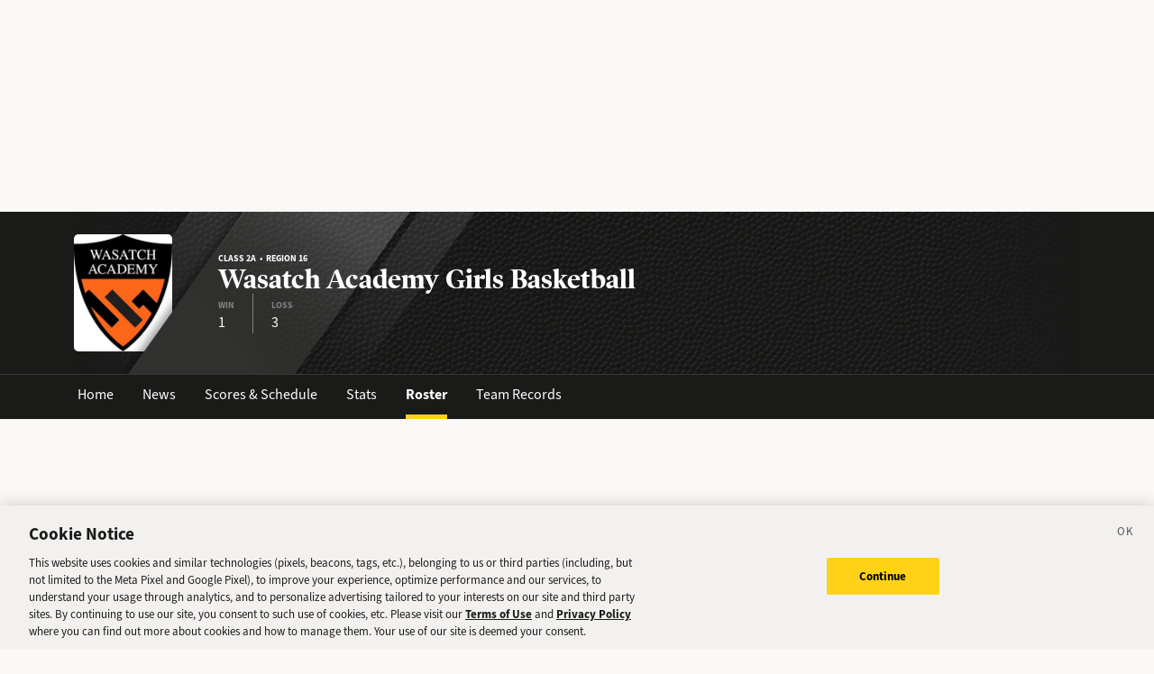

--- FILE ---
content_type: image/svg+xml
request_url: https://sports.deseret.com/images/svg/fill_lines.svg
body_size: 727
content:
<?xml version="1.0" encoding="utf-8"?>
<!-- Generator: Adobe Illustrator 24.2.3, SVG Export Plug-In . SVG Version: 6.00 Build 0)  -->
<svg version="1.1" id="Layer_1" xmlns="http://www.w3.org/2000/svg" xmlns:xlink="http://www.w3.org/1999/xlink" x="0px" y="0px"
	 viewBox="0 0 100 100" style="enable-background:new 0 0 100 100;" xml:space="preserve">
<style type="text/css">
	.st0{fill:none;}
	.st1{fill:#E5E4E2;}
</style>
<g>
	<polygon class="st0" points="69.94,0 0,69.94 0,76.22 76.22,0 	"/>
	<polygon class="st0" points="77.63,0 0,77.63 0,83.91 83.91,0 	"/>
	<polygon class="st0" points="99.29,100 100,99.29 100,93.01 93.01,100 	"/>
	<polygon class="st0" points="85.32,0 0,85.32 0,91.6 91.6,0 	"/>
	<polygon class="st0" points="93.01,0 0,93.01 0,99.29 99.29,0 	"/>
	<polygon class="st0" points="14.68,100 100,14.68 100,8.4 8.4,100 	"/>
	<polygon class="st0" points="30.06,100 100,30.06 100,23.78 23.78,100 	"/>
	<polygon class="st0" points="91.6,100 100,91.6 100,85.32 85.32,100 	"/>
	<polygon class="st0" points="22.37,100 100,22.37 100,16.09 16.09,100 	"/>
	<polygon class="st0" points="100,6.99 100,0.71 0.71,100 6.99,100 	"/>
	<polygon class="st0" points="45.45,100 100,45.45 100,39.17 39.17,100 	"/>
	<polygon class="st0" points="37.75,100 100,37.75 100,31.48 31.48,100 	"/>
	<polygon class="st0" points="53.14,100 100,53.14 100,46.86 46.86,100 	"/>
	<polygon class="st0" points="76.22,100 100,76.22 100,69.94 69.94,100 	"/>
	<polygon class="st0" points="68.52,100 100,68.52 100,62.25 62.25,100 	"/>
	<polygon class="st0" points="60.83,100 100,60.83 100,54.55 54.55,100 	"/>
	<polygon class="st0" points="83.91,100 100,83.91 100,77.63 77.63,100 	"/>
	<polygon class="st0" points="23.78,0 0,23.78 0,30.06 30.06,0 	"/>
	<polygon class="st0" points="16.09,0 0,16.09 0,22.37 22.37,0 	"/>
	<polygon class="st0" points="39.17,0 0,39.17 0,45.45 45.45,0 	"/>
	<polygon class="st0" points="31.48,0 0,31.48 0,37.75 37.75,0 	"/>
	<polygon class="st0" points="8.4,0 0,8.4 0,14.68 14.68,0 	"/>
	<polygon class="st0" points="0.71,0 0,0.71 0,6.99 6.99,0 	"/>
	<polygon class="st0" points="46.86,0 0,46.86 0,53.14 53.14,0 	"/>
	<polygon class="st0" points="62.25,0 0,62.25 0,68.52 68.52,0 	"/>
	<polygon class="st0" points="54.55,0 0,54.55 0,60.83 60.83,0 	"/>
	<polygon class="st1" points="0,0 0,0.71 0.71,0 	"/>
	<polygon class="st1" points="6.99,0 0,6.99 0,8.4 8.4,0 	"/>
	<polygon class="st1" points="14.68,0 0,14.68 0,16.09 16.09,0 	"/>
	<polygon class="st1" points="22.37,0 0,22.37 0,23.78 23.78,0 	"/>
	<polygon class="st1" points="30.06,0 0,30.06 0,31.48 31.48,0 	"/>
	<polygon class="st1" points="37.75,0 0,37.75 0,39.17 39.17,0 	"/>
	<polygon class="st1" points="45.45,0 0,45.45 0,46.86 46.86,0 	"/>
	<polygon class="st1" points="53.14,0 0,53.14 0,54.55 54.55,0 	"/>
	<polygon class="st1" points="60.83,0 0,60.83 0,62.25 62.25,0 	"/>
	<polygon class="st1" points="68.52,0 0,68.52 0,69.94 69.94,0 	"/>
	<polygon class="st1" points="76.22,0 0,76.22 0,77.63 77.63,0 	"/>
	<polygon class="st1" points="83.91,0 0,83.91 0,85.32 85.32,0 	"/>
	<polygon class="st1" points="91.6,0 0,91.6 0,93.01 93.01,0 	"/>
	<polygon class="st1" points="100,0 99.29,0 0,99.29 0,100 0.71,100 100,0.71 	"/>
	<polygon class="st1" points="8.4,100 100,8.4 100,6.99 6.99,100 	"/>
	<polygon class="st1" points="16.09,100 100,16.09 100,14.68 14.68,100 	"/>
	<polygon class="st1" points="23.78,100 100,23.78 100,22.37 22.37,100 	"/>
	<polygon class="st1" points="31.48,100 100,31.48 100,30.06 30.06,100 	"/>
	<polygon class="st1" points="39.17,100 100,39.17 100,37.75 37.75,100 	"/>
	<polygon class="st1" points="46.86,100 100,46.86 100,45.45 45.45,100 	"/>
	<polygon class="st1" points="54.55,100 100,54.55 100,53.14 53.14,100 	"/>
	<polygon class="st1" points="62.25,100 100,62.25 100,60.83 60.83,100 	"/>
	<polygon class="st1" points="69.94,100 100,69.94 100,68.52 68.52,100 	"/>
	<polygon class="st1" points="77.63,100 100,77.63 100,76.22 76.22,100 	"/>
	<polygon class="st1" points="85.32,100 100,85.32 100,83.91 83.91,100 	"/>
	<polygon class="st1" points="93.01,100 100,93.01 100,91.6 91.6,100 	"/>
	<polygon class="st1" points="100,100 100,99.29 99.29,100 	"/>
</g>
</svg>


--- FILE ---
content_type: application/javascript; charset=UTF-8
request_url: https://sports.deseret.com/_next/static/chunks/pages/high-school/school/%5Bschool%5D/%5Bsport%5D/roster-f33d7e7263c3502a.js
body_size: -34
content:
(self.webpackChunk_N_E=self.webpackChunk_N_E||[]).push([[5832],{49100:(_,o,s)=>{(window.__NEXT_P=window.__NEXT_P||[]).push(["/high-school/school/[school]/[sport]/roster",function(){return s(38488)}])}},_=>{_.O(0,[8507,7766,1266,7977,7241,6733,4835,2411,8488,636,6593,8792],()=>_(_.s=49100)),_N_E=_.O()}]);
//# sourceMappingURL=roster-f33d7e7263c3502a.js.map